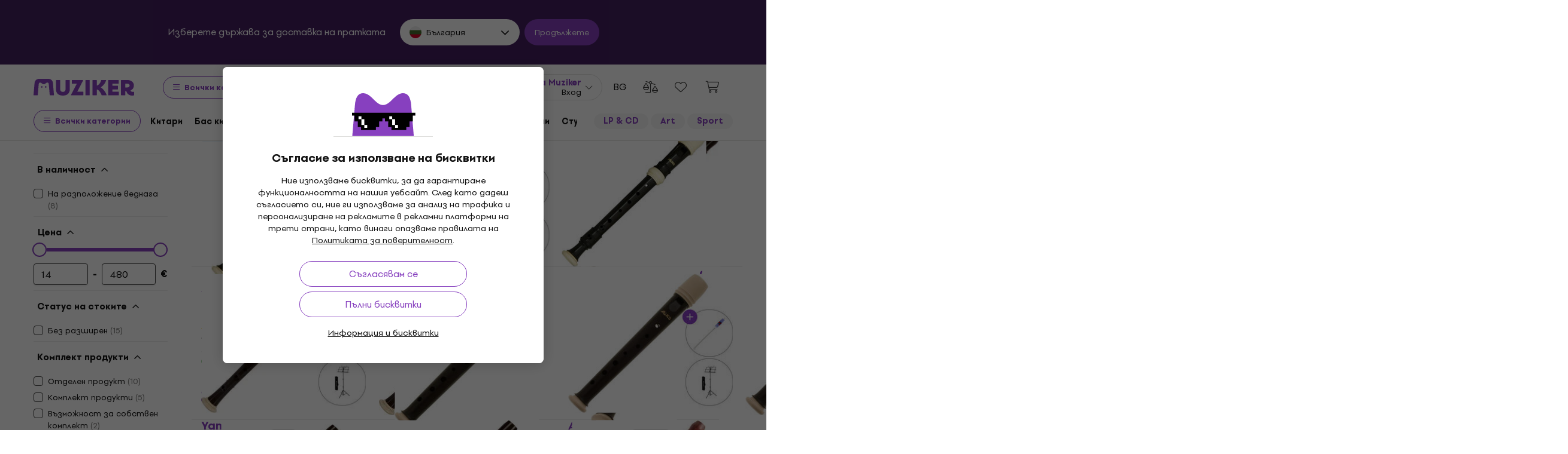

--- FILE ---
content_type: text/javascript; charset=utf-8
request_url: https://www.muziker.bg/cms/sitemap_nodes/f6fc8c1bc6/product_questions
body_size: -236
content:
productQuestionsCount = $(".product-questions-link span.counter")
productQuestionsCount.html("")

productQuestionsHeader = $('#product-questions .product-questions-header')
productQuestionsHeader.html("")

productQuestionsBody = $('#product-questions .product-questions-body')
productQuestionsBody.append("<div id=\'products-question-reaction-recaptcha\'><form>\n<script src=\"https://www.recaptcha.net/recaptcha/api.js?hl=bg&onload=executeRecaptchaForProductsQuestionReaction&render=6Ld7x9wZAAAAADVwkVvUWQbLi9aj3Wg9tPGBtjoL\"   ><\/script>\n        <script>\n          function executeRecaptchaForProductsQuestionReaction() {\n            grecaptcha.ready(function() {\n              grecaptcha.execute(\'6Ld7x9wZAAAAADVwkVvUWQbLi9aj3Wg9tPGBtjoL\', {action: \'products_question_reaction\'}).then(function(token) {\n                setInputWithRecaptchaResponseTokenForProductsQuestionReaction(\'g-recaptcha-response-data-products-question-reaction\', token)\n              });\n            });\n          };\n                  var setInputWithRecaptchaResponseTokenForProductsQuestionReaction = function(id, token) {\n          var element = document.getElementById(id);\n          if (element !== null) element.value = token;\n        }\n\n        <\/script>\n<input type=\"hidden\" name=\"g-recaptcha-response-data[products_question_reaction]\" id=\"g-recaptcha-response-data-products-question-reaction\" data-sitekey=\"6Ld7x9wZAAAAADVwkVvUWQbLi9aj3Wg9tPGBtjoL\" class=\"g-recaptcha g-recaptcha-response \"/>\n\n<\/form>\n<\/div>\n")

productQuestionsFooter = $('#product-questions .product-questions-footer')
productQuestionsFooter.html("")

$("#product-questions .product-questions-spinner").hide()

PublicUtility.ProductQuestions.reactionsInit()